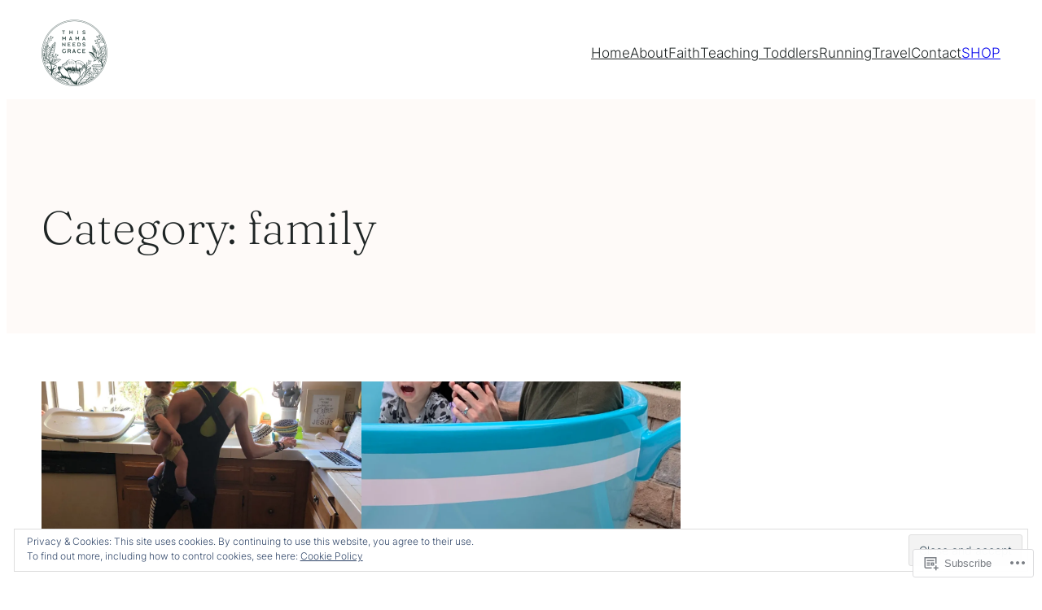

--- FILE ---
content_type: text/css;charset=utf-8
request_url: https://s0.wp.com/?custom-css=1&csblog=akuGM&cscache=6&csrev=8
body_size: -86
content:
.wp-block-post-date,.home .post-likes-widget,.page-template-default .post-likes-widget{display:none}